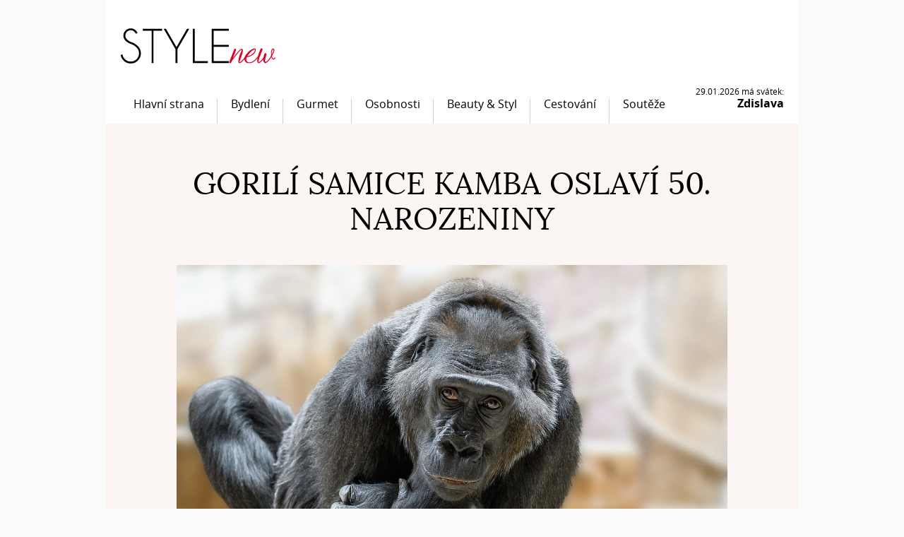

--- FILE ---
content_type: text/html
request_url: http://www.stylenew.cz/gorili-samice-kamba-oslavi-50-narozeniny/
body_size: 3626
content:
 <!doctype html>
<html class="no-js" lang="cs">
	<head>
        <title>Gorilí samice Kamba oslaví 50. narozeniny | STYLEnew.cz</title>
        
        <meta charset="utf-8">
        <meta http-equiv="X-UA-Compatible" content="IE=edge,chrome=1">
		
        <meta name="description" content="STYLEnew.cz - lifestylové on-line čtení pro radost">
        <meta name="keywords" content="online,časopis,magazín,čtení,radost,zábava">
        <meta name="author" content="">
        
        <link rel="shortcut icon" href="/favicon.ico?v=01">
        <link rel="stylesheet" href="/styles/style.css?v=02">
        <script src="/scripts/modernizr-2.8.2.js" async></script>
                                                                     
        <link rel="stylesheet"  href="/styles/lightGallery.css"/>
        
        <meta property="og:image" content="http://www.stylenew.cz/media/clanky/original/1642419491_gorili-samice-kamba-oslavi-50-narozeniny.jpg" />
        
    </head>
	<body>
	<script>
	  (function(i,s,o,g,r,a,m){i['GoogleAnalyticsObject']=r;i[r]=i[r]||function(){
	  (i[r].q=i[r].q||[]).push(arguments)},i[r].l=1*new Date();a=s.createElement(o),
	  m=s.getElementsByTagName(o)[0];a.async=1;a.src=g;m.parentNode.insertBefore(a,m)
	  })(window,document,'script','//www.google-analytics.com/analytics.js','ga');
	
	  ga('create', 'UA-49896122-1', 'auto');
	  ga('send', 'pageview');
	
	</script>	
<div id="fb-root"></div>
<script async defer crossorigin="anonymous" src="https://connect.facebook.net/cs_CZ/sdk.js#xfbml=1&version=v9.0&appId=1480031225545828&autoLogAppEvents=1" nonce="Zs49EkSV"></script>
        <header>
            <a href="/" class="logo"><img src="/img/logo.png" alt="StyleNew" width="220" height="50" /></a>
            <div id="menu">
                <ul id="menu-list">
                                    <li><a href="/">Hlavní strana</a></li>
                                    <li><a href="/bydleni/">Bydlení</a></li>
                                    <li><a href="/gurmet/">Gurmet</a></li>
                                    <li><a href="/osobnosti/">Osobnosti</a></li>
                                    <li><a href="/beauty-styl/">Beauty & Styl</a></li>
                                    <li><a href="/cestovani/">Cestování</a></li>
                                    <li class="last"><a href="/souteze/">Soutěže</a></li>
                    
                </ul>       
                <div id="holiday">      29.01.2026 má svátek:      <small>Zdislava</small></div>            </div>
        </header>
        <style type="text/css">
ul#gallery li {
list-style-type: none ;
float:left;
display: inline;
}
#gallery img {
  margin:5px;
  width:175px;
  height:175px;
}
    
table.contact_form  {
 width:331px; 
}
.contact_form td {
 padding:3px;
 border-bottom: 1px solid #DBDBDB;
}
.contact_form td input[type=text] {
 width:170px; 
}
.contact_form textarea {
 border: 1px solid #D4D4D4; 
 width:100%;
 height: 30px;
}
.contact_form input.captcha {
 width:139px!important;
} 
.contact_form img.captcha {
 vertical-align:top;
} 
</style>
   
        <section class="article">
            <h1>Gorilí samice Kamba oslaví 50. narozeniny</h1>
            
            <img src="/media/clanky/original/1642419491_gorili-samice-kamba-oslavi-50-narozeniny.jpg" alt="" style="max-width:780px;" />
            
            <p><p style="margin: 0px 0px 14.3px; text-align: justify; line-height: normal; font-family: Georgia; -webkit-text-stroke-width: initial; -webkit-text-stroke-color: #000000;"><span style="font-kerning: none;"><strong>Letos uplyne přesně padesát let od doby, kdy se v kamerunských pralesích narodila nejstarší členka pražské skupiny goril nížinných, samice Kamba. Její další životní osudy jsou smutným příkladem ohrožení, kterým tito primáti čelí.</strong></span></p>
<p style="margin: 0px 0px 14.3px; text-align: justify; line-height: normal; font-family: Georgia; -webkit-text-stroke-width: initial; -webkit-text-stroke-color: #000000;"><span style="font-kerning: none;"><em>„Kamba se narodila ve volné přírodě v roce 1972, její rodiče zabili pytláci, když jí byly asi dva roky. Poté postupně žila v několika zoologických zahradách, ale po desítky let jí nebylo dopřáno poznat funkční gorilí skupinu, tu nalezla teprve u nás, kdy se začlenila do Richardovy rodiny a stala se láskyplnou ‚tetičkou‘ zdejších mláďat,“ </em>přibližuje životní osudy gorilí samice ředitel Zoo Praha Miroslav Bobek.</span></p>
<p style="margin: 0px 0px 14.3px; text-align: justify; line-height: normal; font-family: Georgia; -webkit-text-stroke-width: initial; -webkit-text-stroke-color: #000000;"><span style="font-kerning: none;">Poprvé do Prahy dorazila Kamba již v létě 2001, ale hned v následujícím roce zde zažila povodeň, a proto se musela vrátit do svého předchozího domova. Do Zoo Praha natrvalo přijela na podzim 2005. Zde se velmi dobře začlenila do gorilí skupiny a úspěšně se dvakrát spářila se samcem Richardem, bohužel o oba své potomky přišla při komplikovaných porodech a kvůli dalším zdravotním komplikacím musela v roce 2018 podstoupit operaci, při níž jí byly odstraněny děloha a vaječníky. Přesto je Kamba nepostradatelnou členkou gorilí rodiny, ve které díky své klidné povaze a zkušenostem funguje jako silný tmelící prvek. Ačkoli je obvyklé, že samice bez potomků pomáhají s odchovem mláďat, péče, kterou Kamba věnovala zde narozeným mláďatům je zcela mimořádná a právem jí tak chovatelé nazývají „tetičkou na plný úvazek“.</span></p>
<p style="margin: 0px 0px 14.3px; text-align: justify; line-height: normal; font-family: Georgia; -webkit-text-stroke-width: initial; -webkit-text-stroke-color: #000000;"><span style="font-kerning: none;">Pražská gorilí skupina nyní čítá sedm členů. Hlavou rodiny je dominantní samec Richard, součástí jeho harému jsou samice Kijivu, Shinda, Kamba, dalšími členy skupiny jsou mladí samci Kiburi, Nuru a Ajabu. Stávající Pavilon goril se nachází v dolní části areálu, ale již na podzim bude otevřen nový mimo záplavovou oblast. </span><span style="font-kerning: none;">Původním domovem goril jsou tropické lesy v rovníkové Africe, ty však závratnou rychlostí mizí z důvodu těžby dřeva a surovin. Do narušeného lesa se navíc snáze dostanou pytláci, kteří tyto lidoopy loví pro žádané maso. O to důležitější jsou aktivity na ochranu goril v přírodě, které patří již řadu let k prioritám pražské zoo.</span></p>
<p style="margin: 0px 0px 12px; font-size: 13px; line-height: normal; font-family: Georgia; -webkit-text-stroke-width: initial; -webkit-text-stroke-color: #000000;"><span style="font-kerning: none;"><strong>Program na sobotu 22. ledna:</strong></span></p>
<p style="margin: 0px; line-height: normal; font-family: Georgia; -webkit-text-stroke-width: initial; -webkit-text-stroke-color: #000000;"><span style="font-kerning: none;"><strong>10.00 – 16.00 </strong>Doprovodný program: Lidoopi v ohrožení v Pavilonu goril</span></p>
<p style="margin: 0px; line-height: normal; font-family: Georgia; -webkit-text-stroke-width: initial; -webkit-text-stroke-color: #000000;"><span style="font-kerning: none;"><strong>11.00, 12.00, 13.00, 14.00 </strong>Komentovaná setkání u goril nížinných</span></p>
<p style="margin: 0px; line-height: normal; font-family: Georgia; -webkit-text-stroke-width: initial; -webkit-text-stroke-color: #000000;"><span style="font-kerning: none;"><strong>15.00 </strong>Předání narozeninových enrichmentových prvků gorilí skupině</span></p>
<p style="margin: 0px; line-height: normal; font-family: Georgia; -webkit-text-stroke-width: initial; -webkit-text-stroke-color: #000000;"> </p>
<p style="margin: 0px 0px 14.3px; line-height: normal; font-family: Georgia; -webkit-text-stroke-width: initial; -webkit-text-stroke-color: #000000; min-height: 12px;"><span style="font-kerning: none;">Foto: Nejstarší členka pražské gorilí skupiny samice Kamba. Foto Petr Hamerník, Zoo Praha</span></p></p>
            
             

             
            

                <div class="fb-like" data-href="http://www.stylenew.cz//gorili-samice-kamba-oslavi-50-narozeniny/" data-width="" data-layout="button_count" data-action="like" data-size="small" data-share="true"></div>
              
            <div style="clear:both;"></div>
        </section>		<footer>
            <div id="footer-cross">
                            <div class="item">
                    <h2><a href="/">Hlavní strana</a></h2>
                </div>
                           <div class="item">
                    <h2><a href="/bydleni/">Bydlení</a></h2>
                </div>
                           <div class="item">
                    <h2><a href="/gurmet/">Gurmet</a></h2>
                </div>
                           <div class="item">
                    <h2><a href="/osobnosti/">Osobnosti</a></h2>
                </div>
                           <div class="item">
                    <h2><a href="/beauty-styl/">Beauty & Styl</a></h2>
                </div>
                           <div class="item">
                    <h2><a href="/cestovani/">Cestování</a></h2>
                </div>
                           <div class="item">
                    <h2><a href="/souteze/">Soutěže</a></h2>
                </div>
                       </div>
            <!--<a href="#" class="fb">Facebook</a>-->
            <a href="/" class="logo"><img src="/img/footer-logo.jpg" alt="StyleNew" width="237" height="50" /></a>
            <a href="/o-nas/" class="about">STYLEnew.cz - lifestylové on-line čtení pro radost</a>
		</footer>
		
        <script src="/scripts/jquery-1.11.1.min.js"></script>
        <script src="/scripts/global.min.js?v=01"></script>    
        
        <!-- LIGHTGALLERY -->
        <script src="/scripts/lightGallery.js"></script>
        <script type="text/javascript">
          $(document).ready(function() {
            $("#gallery").lightGallery({
                caption:true   
            }); 
          });
        </script>
        <!-- LIGHTGALLERY -->
    </body>
</html>


--- FILE ---
content_type: text/plain
request_url: https://www.google-analytics.com/j/collect?v=1&_v=j102&a=655331009&t=pageview&_s=1&dl=http%3A%2F%2Fwww.stylenew.cz%2Fgorili-samice-kamba-oslavi-50-narozeniny%2F&ul=en-us%40posix&dt=Goril%C3%AD%20samice%20Kamba%20oslav%C3%AD%2050.%20narozeniny%20%7C%20STYLEnew.cz&sr=1280x720&vp=1280x720&_u=IEBAAEABAAAAACAAI~&jid=1658083265&gjid=2143461235&cid=1790792906.1769714719&tid=UA-49896122-1&_gid=763258945.1769714719&_r=1&_slc=1&z=1596515382
body_size: -284
content:
2,cG-DS6VV18PRC